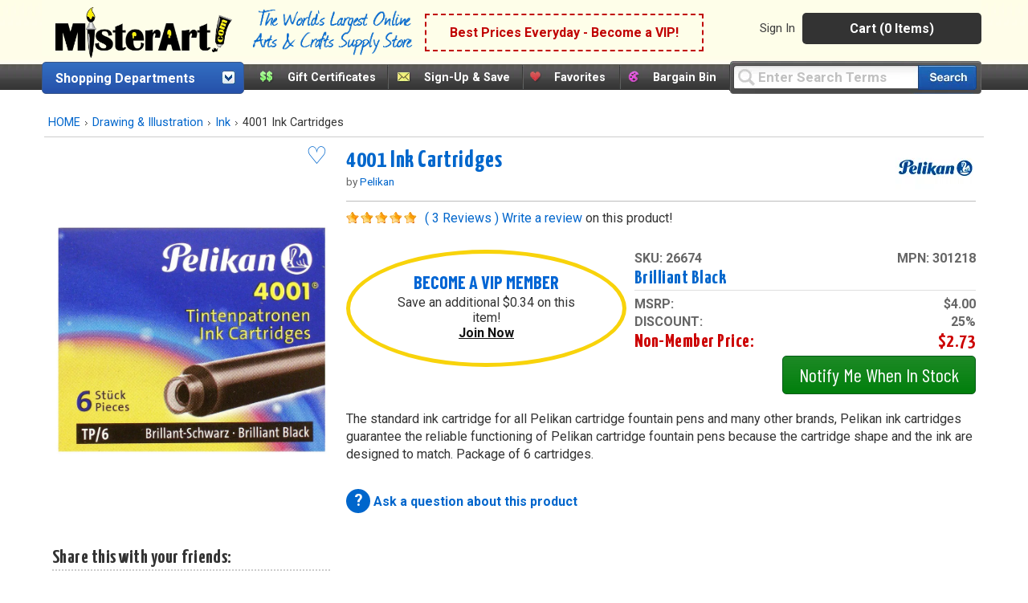

--- FILE ---
content_type: text/html;charset=UTF-8
request_url: https://www.misterart.com/static/itempage/init.cfm
body_size: 671
content:
{"msrp":"$4.00","vip_member_discount":35,"brandName":"Pelikan","supplierid":"1","items":{"col1":{"26674":"brilliant black"}},"col3":"","col2":"","col1":"brilliant black","vipprice":"$2.39","status":"1","image":"https://misterart.b-cdn.net/static/images/skupix/1200x1600/2/s26674.jpg?width=800","imagetitle":"4001 Ink Cartridges  brilliant black","groupName":"4001 Ink Cartridges","description":"brilliant black","qty":0E-12,"extra_savings":"$0.34","pricing":{"msrp":{"asNumeric":4.0,"asString":"$4.00"},"vipprice":{"asNumeric":2.39,"asString":"$2.39"},"savings":{"asNumeric":0.34,"asString":"$0.34"}},"mfr_num":"301218","nomprice":"$2.73","swatch":false,"ismap":false,"isfav":"0","count":1,"sku":"26674","non_member_discount":25} 

--- FILE ---
content_type: text/html;charset=UTF-8
request_url: https://www.misterart.com/static/itempage/template.cfm?update=1&sku=26674&qty=0
body_size: 29
content:
{"message":"success","status":"1","update":{"qty":"0","sku":"26674","btn":"addtocart"}} 